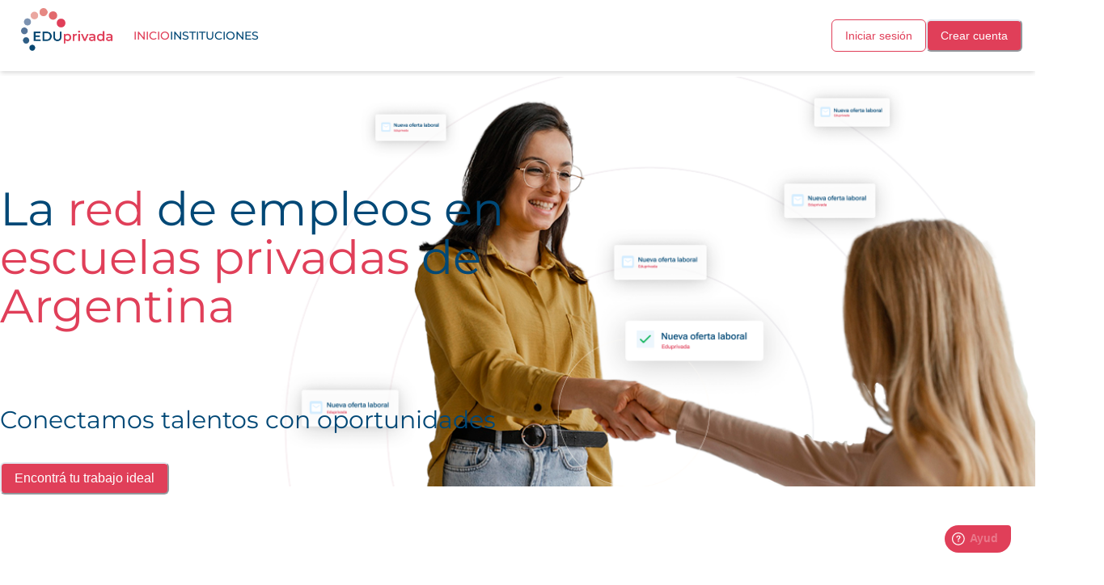

--- FILE ---
content_type: text/html
request_url: https://eduprivada.ar/
body_size: 947
content:
<!doctype html><html lang="en" translate="no"><head><meta charset="utf-8"/><link rel="icon" href="/favicon.ico"/><meta name="viewport" content="width=device-width,initial-scale=1"/><meta name="theme-color" content="#000000"/><meta name="description" content="La Red de Empleos de Escuelas Privadas"/><link rel="apple-touch-icon" href="/logo192.png"/><script src="/env-config.js"></script><script src="https://accounts.google.com/gsi/client" async defer="defer"></script><link rel="manifest" href="/manifest.json"/><title>EDUPrivada</title><script defer="defer" src="/static/js/main.c5584e86.js"></script><link href="/static/css/main.04221b86.css" rel="stylesheet"></head><body><noscript>You need to enable JavaScript to run this app.</noscript><div id="root"><script>window.fwSettings={widget_id:153000001019},function(){if("function"!=typeof window.FreshworksWidget){var i=function(){i.q.push(arguments)};i.q=[],window.FreshworksWidget=i}}()</script><script type="text/javascript" src="https://widget.freshworks.com/widgets/153000001019.js" async defer="defer"></script></div></body></html>

--- FILE ---
content_type: text/css
request_url: https://eduprivada.ar/static/css/main.04221b86.css
body_size: 1379
content:
.optionStyle{color:#004876;font-size:14px}#brandsCont::-webkit-scrollbar{display:none}#brandsCont{-ms-overflow-style:none}.editing-input{border:1px solid #000!important;border-radius:3px;width:100%}@font-face{font-family:Montserrat;src:local("Montserrat"),url(/static/media/Montserrat-Regular.24785cc015b27a3e964b.ttf) format("truetype")}@font-face{font-family:Montserrat-Bold;src:local("Montserrat-Bold"),url(/static/media/Montserrat-Bold.50f0257aa1e905f4bfaf.ttf) format("truetype")}@font-face{font-family:Montserrat-Semibold;src:local("Montserrat-Semibold"),url(/static/media/Montserrat-SemiBold.93b37a465fc4ec0d0415.ttf) format("truetype")}@font-face{font-family:Montserrat-Light;src:local("Montserrat-Light"),url(/static/media/Montserrat-Light.7179b7d2ac9b599db5f9.ttf) format("truetype")}@font-face{font-family:Montserrat-Medium;src:local("Montserrat-Medium"),url(/static/media/Montserrat-Medium.b8c6753baa964ccac1ba.ttf) format("truetype")}@font-face{font-family:Roboto;src:local("Roboto"),url(/static/media/Roboto-Regular.fc2b5060f7accec5cf74.ttf) format("truetype")}@font-face{font-family:Roboto-Flex;src:local("Roboto-Flex"),url(/static/media/RobotoFlex-Regular.34b447cc3641782c240a.ttf) format("truetype")}body{-webkit-font-smoothing:antialiased;-moz-osx-font-smoothing:grayscale;font-family:Montserrat!important;margin:0}code{font-family:source-code-pro,Menlo,Monaco,Consolas,Courier New,monospace}#advice{font-family:Roboto!important}#linkAIEPBA{font-family:Montserrat-Bold!important}#adDetail,#navLink{font-family:Montserrat-Medium!important;font-weight:500}
/*# sourceMappingURL=main.04221b86.css.map*/

--- FILE ---
content_type: text/plain; charset=UTF-8
request_url: https://api.eduprivada.ar/socket.io/?EIO=4&transport=polling&t=xjlxkf8i
body_size: 14
content:
0{"sid":"0R7fmRvWY99lZX9EALyX","upgrades":["websocket"],"pingInterval":25000,"pingTimeout":20000,"maxPayload":1000000}

--- FILE ---
content_type: image/svg+xml
request_url: https://eduprivada.ar/static/media/logo-eduprivada.51e071b1b57b6ce4da2d4e7f1679bf32.svg
body_size: 18048
content:
<svg width="149" height="62" viewBox="0 0 149 62" fill="none" xmlns="http://www.w3.org/2000/svg">
<path d="M58.8356 27.9731C62.3298 27.9731 65.1624 25.1405 65.1624 21.6463C65.1624 18.152 62.3298 15.3194 58.8356 15.3194C55.3414 15.3194 52.5087 18.152 52.5087 21.6463C52.5087 25.1405 55.3414 27.9731 58.8356 27.9731Z" fill="#E03F59"/>
<path d="M47.1467 16.8442C50.5012 16.8442 53.2205 14.1249 53.2205 10.7704C53.2205 7.41597 50.5012 4.69666 47.1467 4.69666C43.7923 4.69666 41.0729 7.41597 41.0729 10.7704C41.0729 14.1249 43.7923 16.8442 47.1467 16.8442Z" fill="#E2696D"/>
<path d="M33.2909 11.8049C36.5353 11.8049 39.1654 9.17476 39.1654 5.93038C39.1654 2.686 36.5353 0.0559082 33.2909 0.0559082C30.0465 0.0559082 27.4164 2.686 27.4164 5.93038C27.4164 9.17476 30.0465 11.8049 33.2909 11.8049Z" fill="#E68883"/>
<path d="M20.0804 16.2368C23.0994 16.2368 25.5468 13.7894 25.5468 10.7704C25.5468 7.7514 23.0994 5.30402 20.0804 5.30402C17.0614 5.30402 14.614 7.7514 14.614 10.7704C14.614 13.7894 17.0614 16.2368 20.0804 16.2368Z" fill="#EAA7A0"/>
<path d="M9.95763 25.1766C12.8089 25.1766 15.1203 22.8652 15.1203 20.0139C15.1203 17.1626 12.8089 14.8512 9.95763 14.8512C7.10634 14.8512 4.79492 17.1626 4.79492 20.0139C4.79492 22.8652 7.10634 25.1766 9.95763 25.1766Z" fill="#7D93B1"/>
<path d="M5.44648 37.7923C8.13004 37.7923 10.3055 35.6169 10.3055 32.9333C10.3055 30.2498 8.13004 28.0743 5.44648 28.0743C2.76292 28.0743 0.587463 30.2498 0.587463 32.9333C0.587463 35.6169 2.76292 37.7923 5.44648 37.7923Z" fill="#577599"/>
<path d="M7.93289 51.3508C10.4487 51.3508 12.4882 49.3113 12.4882 46.7955C12.4882 44.2796 10.4487 42.2401 7.93289 42.2401C5.41705 42.2401 3.37756 44.2796 3.37756 46.7955C3.37756 49.3113 5.41705 51.3508 7.93289 51.3508Z" fill="#2E5D84"/>
<path d="M16.955 61.6098C19.3031 61.6098 21.2066 59.7062 21.2066 57.3581C21.2066 55.01 19.3031 53.1065 16.955 53.1065C14.6069 53.1065 12.7034 55.01 12.7034 57.3581C12.7034 59.7062 14.6069 61.6098 16.955 61.6098Z" fill="#074670"/>
<path d="M18.7307 34.7773C18.7307 34.6428 18.766 34.5372 18.8364 34.4603C18.9133 34.3771 19.0189 34.3354 19.1534 34.3354H28.6924C28.8332 34.3354 28.9421 34.3771 29.019 34.4603C29.0958 34.5436 29.1342 34.6556 29.1342 34.7965V37.1789C29.1342 37.2877 29.0958 37.3934 29.019 37.4959C28.9421 37.5919 28.83 37.64 28.6828 37.64H22.4579V40.0127H27.261C27.3827 40.0127 27.482 40.0415 27.5588 40.0991C27.6421 40.1568 27.6837 40.2528 27.6837 40.3873V42.4623C27.6837 42.5519 27.6485 42.6384 27.578 42.7216C27.5076 42.8049 27.4051 42.8465 27.2706 42.8465H22.4579V45.2961H28.9133C29.2015 45.2961 29.3456 45.4434 29.3456 45.738V48.1587C29.3456 48.2228 29.32 48.2804 29.2687 48.3316C29.2431 48.511 29.1118 48.6006 28.8749 48.6006H19.1534C19.0253 48.6006 18.9229 48.5686 18.846 48.5046C18.7692 48.4341 18.7307 48.3284 18.7307 48.1876V34.7773ZM44.0489 41.4824C44.0489 42.1613 43.9624 42.8081 43.7895 43.4229C43.6166 44.0313 43.3701 44.6012 43.0499 45.1328C42.7297 45.6579 42.3454 46.135 41.8971 46.5641C41.4552 46.9932 40.9621 47.3582 40.4178 47.6592C39.8798 47.9602 39.297 48.194 38.6694 48.3605C38.0418 48.5206 37.3918 48.6006 36.7194 48.6006H31.9835C31.8683 48.6006 31.7658 48.575 31.6761 48.5238C31.5865 48.4725 31.5416 48.3637 31.5416 48.1972V34.7773C31.5416 34.6428 31.5769 34.534 31.6473 34.4507C31.7242 34.3674 31.8362 34.3258 31.9835 34.3258H36.7194C37.3918 34.3258 38.0386 34.4091 38.6598 34.5756C39.2874 34.7421 39.8702 34.979 40.4082 35.2864C40.9525 35.5938 41.4488 35.9621 41.8971 36.3912C42.3454 36.8202 42.7264 37.3005 43.0403 37.8321C43.3605 38.3636 43.607 38.9368 43.7799 39.5516C43.9592 40.1664 44.0489 40.81 44.0489 41.4824ZM35.2592 37.7744V45.1616H36.0662C36.2135 45.1616 36.3575 45.1584 36.4984 45.152C36.6393 45.1392 36.7802 45.1264 36.9211 45.1136C37.4014 45.0751 37.8497 44.9599 38.266 44.7677C38.6822 44.5692 39.0441 44.3131 39.3515 43.9993C39.6653 43.679 39.9086 43.3044 40.0815 42.8753C40.2609 42.4463 40.3505 41.9787 40.3505 41.4728C40.3505 40.9349 40.2481 40.4418 40.0431 39.9935C39.8446 39.5388 39.5724 39.1481 39.2266 38.8215C38.8808 38.4885 38.4741 38.2323 38.0066 38.053C37.5455 37.8673 37.0524 37.7744 36.5273 37.7744H35.2592ZM50.2341 42.9041C50.2341 43.3781 50.2981 43.7815 50.4262 44.1145C50.5607 44.4411 50.7336 44.7101 50.9449 44.9214C51.1627 45.1264 51.4124 45.2769 51.6942 45.3729C51.9824 45.469 52.2802 45.517 52.5876 45.517C52.9078 45.517 53.2088 45.4626 53.4906 45.3537C53.7788 45.2385 54.0285 45.0719 54.2399 44.8542C54.4576 44.6301 54.6273 44.3547 54.749 44.0281C54.8771 43.7015 54.9411 43.3268 54.9411 42.9041V34.7581C54.9411 34.6428 54.9795 34.5436 55.0564 34.4603C55.1396 34.3771 55.2485 34.3354 55.383 34.3354H58.188C58.3353 34.3354 58.4506 34.3803 58.5338 34.4699C58.6171 34.5532 58.6587 34.6492 58.6587 34.7581V42.8561C58.6587 43.9768 58.4922 44.9182 58.1592 45.6803C57.8326 46.4424 57.3907 47.0572 56.8335 47.5247C56.2764 47.9858 55.6296 48.3188 54.8931 48.5238C54.163 48.7223 53.3945 48.8216 52.5876 48.8216C51.7807 48.8216 51.009 48.7191 50.2725 48.5142C49.536 48.3028 48.8892 47.9634 48.3321 47.4959C47.7749 47.022 47.3298 46.4072 46.9968 45.6515C46.6702 44.8894 46.5069 43.9576 46.5069 42.8561V34.7581C46.5069 34.6492 46.5421 34.5532 46.6126 34.4699C46.6894 34.3803 46.7823 34.3354 46.8911 34.3354H49.773C49.8691 34.3354 49.9683 34.3771 50.0708 34.4603C50.1797 34.5372 50.2341 34.6364 50.2341 34.7581V42.9041Z" fill="#064771"/>
<path d="M61.3079 36.516C61.3912 36.4456 61.4776 36.4008 61.5673 36.3815C61.6569 36.3623 61.7434 36.3527 61.8267 36.3527H63.2772C63.3989 36.3527 63.4981 36.3719 63.575 36.4104C63.6582 36.4488 63.7255 36.5032 63.7767 36.5737C63.8279 36.6377 63.8696 36.7146 63.9016 36.8042C63.94 36.8875 63.9752 36.9803 64.0073 37.0828L64.4107 38.2451C64.59 38.0146 64.7694 37.7808 64.9487 37.5439C65.1344 37.3005 65.3521 37.0828 65.6019 36.8907C65.8516 36.6921 66.1494 36.5288 66.4953 36.4008C66.8411 36.2727 67.2638 36.2086 67.7633 36.2086C68.6406 36.2086 69.4476 36.3719 70.184 36.6985C70.9269 37.0188 71.5641 37.4638 72.0957 38.0338C72.6336 38.5974 73.0531 39.2634 73.3541 40.0319C73.6551 40.794 73.8056 41.6201 73.8056 42.5103C73.8056 43.3941 73.6551 44.2202 73.3541 44.9887C73.0531 45.7572 72.6336 46.4264 72.0957 46.9964C71.5641 47.5599 70.9269 48.005 70.184 48.3316C69.4476 48.6583 68.6406 48.8216 67.7633 48.8216C67.347 48.8216 66.9884 48.7703 66.6874 48.6679C66.3864 48.5718 66.1174 48.4437 65.8805 48.2836C65.6499 48.1235 65.445 47.9474 65.2657 47.7553C65.0864 47.5631 64.9102 47.371 64.7373 47.1789V51.6554C64.7373 51.8475 64.6797 52.0108 64.5644 52.1453C64.4491 52.2798 64.2698 52.347 64.0265 52.347H61.8267C61.7498 52.347 61.6666 52.331 61.5769 52.299C61.4872 52.267 61.404 52.2221 61.3271 52.1645C61.2503 52.1069 61.1862 52.0332 61.135 51.9436C61.0838 51.8603 61.0582 51.7643 61.0582 51.6554V37.0636C61.0582 36.9355 61.0806 36.8298 61.1254 36.7466C61.1766 36.6633 61.2375 36.5865 61.3079 36.516ZM70.2801 42.5103C70.2801 42.1004 70.2129 41.713 70.0784 41.3479C69.9439 40.9765 69.755 40.6531 69.5116 40.3777C69.2683 40.1023 68.9769 39.8846 68.6374 39.7245C68.298 39.5644 67.9234 39.4843 67.5135 39.4843C67.1101 39.4843 66.7258 39.5612 66.3608 39.7149C66.0021 39.8622 65.6851 40.0671 65.4098 40.3297C65.1408 40.5859 64.9198 40.89 64.7469 41.2423C64.5804 41.5945 64.4876 41.9691 64.4684 42.3662V42.5103C64.4684 42.933 64.5484 43.33 64.7085 43.7015C64.8686 44.0729 65.0864 44.3963 65.3617 44.6717C65.6371 44.9407 65.9605 45.1552 66.332 45.3153C66.7034 45.4754 67.0973 45.5555 67.5135 45.5555C67.9234 45.5555 68.298 45.4754 68.6374 45.3153C68.9769 45.1552 69.2683 44.9407 69.5116 44.6717C69.755 44.3963 69.9439 44.0729 70.0784 43.7015C70.2129 43.33 70.2801 42.933 70.2801 42.5103ZM75.7301 37.1116C75.7301 37.0027 75.7525 36.9003 75.7974 36.8042C75.8486 36.7017 75.9094 36.6217 75.9799 36.5641C76.1464 36.4552 76.3193 36.4008 76.4986 36.4008H77.9491C78.0708 36.4008 78.1669 36.4232 78.2373 36.468C78.3078 36.5128 78.3654 36.5705 78.4102 36.6409C78.4615 36.7114 78.5031 36.7914 78.5351 36.8811C78.5735 36.9707 78.6184 37.0604 78.6696 37.15C78.6824 37.1757 78.708 37.2397 78.7465 37.3422C78.7849 37.4382 78.8265 37.5471 78.8713 37.6688C78.9162 37.784 78.9578 37.8961 78.9962 38.005C79.041 38.1075 79.0699 38.1747 79.0827 38.2067C79.2748 37.9954 79.4573 37.7744 79.6302 37.5439C79.8095 37.3069 79.9985 37.0892 80.197 36.8907C80.3955 36.6921 80.6165 36.5288 80.8598 36.4008C81.1032 36.2727 81.3914 36.2086 81.7244 36.2086C82.0702 36.2086 82.3776 36.2342 82.6466 36.2855C82.9219 36.3367 83.1813 36.4136 83.4247 36.516C83.668 36.6121 83.9082 36.737 84.1451 36.8907C84.3885 37.0444 84.6511 37.2237 84.9328 37.4286C85.3747 37.6656 85.458 38.0178 85.1826 38.4853L84.3084 39.9743C84.1804 40.1664 84.0235 40.2849 83.8377 40.3297C83.652 40.3745 83.4503 40.3457 83.2325 40.2432C82.9572 39.9743 82.6754 39.7757 82.3872 39.6476C82.1054 39.5132 81.782 39.4459 81.417 39.4459C81.1672 39.4459 80.9463 39.4811 80.7541 39.5516C80.5684 39.622 80.3987 39.7213 80.245 39.8494C80.0913 39.9775 79.9472 40.1312 79.8127 40.3105C79.6783 40.4898 79.5438 40.6883 79.4093 40.9061V47.8609C79.4093 48.1043 79.3484 48.29 79.2268 48.4181C79.1115 48.5398 78.9162 48.6006 78.6408 48.6006H76.4794C75.9799 48.6006 75.7301 48.3541 75.7301 47.8609V37.1116ZM86.7714 37.15C86.7714 36.9451 86.829 36.769 86.9443 36.6217C87.0596 36.4744 87.2389 36.4008 87.4822 36.4008H89.682C89.7589 36.4008 89.8421 36.42 89.9318 36.4584C90.0215 36.4904 90.1047 36.5416 90.1816 36.6121C90.2584 36.6761 90.3225 36.753 90.3737 36.8426C90.4313 36.9323 90.4601 37.0348 90.4601 37.15V47.8609C90.4601 48.1043 90.3929 48.29 90.2584 48.4181C90.1239 48.5398 89.9318 48.6006 89.682 48.6006H87.4822C87.0083 48.6006 86.7714 48.3541 86.7714 47.8609V37.15ZM86.7714 32.2893C86.7714 32.0203 86.829 31.8314 86.9443 31.7225C87.0596 31.6073 87.2389 31.5496 87.4822 31.5496H89.7109C89.935 31.5496 90.1143 31.6073 90.2488 31.7225C90.3897 31.8314 90.4601 32.0203 90.4601 32.2893V34.1625C90.4601 34.2394 90.4409 34.3226 90.4025 34.4123C90.3705 34.5019 90.3225 34.5884 90.2584 34.6716C90.1944 34.7549 90.1143 34.8253 90.0183 34.883C89.9286 34.9342 89.8261 34.9598 89.7109 34.9598H87.4822C87.0083 34.9598 86.7714 34.6941 86.7714 34.1625V32.2893ZM91.9496 37.3518C91.8215 37.0892 91.7959 36.8651 91.8727 36.6793C91.956 36.4936 92.1481 36.4008 92.4491 36.4008H94.9083C95.0748 36.4008 95.2189 36.4456 95.3405 36.5352C95.4686 36.6249 95.5583 36.753 95.6095 36.9195C95.7184 37.2589 95.8369 37.64 95.9649 38.0626C96.0994 38.4853 96.2371 38.9208 96.378 39.3691C96.5253 39.811 96.6694 40.2528 96.8103 40.6947C96.9512 41.1302 97.0793 41.5337 97.1945 41.9051C97.3162 42.2701 97.4219 42.5903 97.5115 42.8657C97.6076 43.1347 97.678 43.3268 97.7229 43.4421L99.7594 36.9195C99.8426 36.7146 99.9355 36.5769 100.038 36.5064C100.147 36.436 100.297 36.4008 100.489 36.4008H103.016C103.202 36.4008 103.342 36.4232 103.439 36.468C103.535 36.5128 103.599 36.5737 103.631 36.6505C103.663 36.7274 103.669 36.817 103.65 36.9195C103.631 37.0156 103.599 37.118 103.554 37.2269L98.9813 48.1876C98.9108 48.3028 98.8276 48.4021 98.7315 48.4853C98.6355 48.5622 98.4914 48.6006 98.2993 48.6006H97.1561C96.8999 48.6006 96.7174 48.5654 96.6086 48.4949C96.5061 48.4181 96.4292 48.3156 96.378 48.1876L91.9496 37.3518ZM116.898 47.8898C116.898 47.9986 116.878 48.1043 116.84 48.2068C116.802 48.3028 116.737 48.3797 116.648 48.4373C116.577 48.5078 116.494 48.5526 116.398 48.5718C116.302 48.591 116.219 48.6006 116.148 48.6006H114.256C114.121 48.6006 114.013 48.5846 113.929 48.5526C113.846 48.5142 113.779 48.4629 113.728 48.3989C113.676 48.3348 113.631 48.258 113.593 48.1683C113.561 48.0723 113.526 47.9698 113.487 47.8609L113.209 47.1405C113.036 47.3134 112.847 47.4991 112.642 47.6976C112.437 47.8898 112.21 48.0691 111.96 48.2356C111.717 48.4021 111.451 48.5398 111.163 48.6486C110.875 48.7639 110.567 48.8216 110.24 48.8216C109.658 48.8216 109.097 48.7479 108.559 48.6006C108.028 48.4533 107.528 48.2452 107.061 47.9762C106.6 47.7008 106.18 47.3742 105.802 46.9964C105.425 46.6121 105.098 46.1863 104.823 45.7188C104.554 45.2513 104.345 44.7485 104.198 44.2106C104.051 43.6662 103.977 43.0995 103.977 42.5103C103.977 41.6201 104.141 40.794 104.467 40.0319C104.794 39.2634 105.239 38.5974 105.802 38.0338C106.366 37.4638 107.029 37.0188 107.791 36.6985C108.553 36.3719 109.37 36.2086 110.24 36.2086C110.638 36.2086 111.003 36.2695 111.336 36.3912C111.669 36.5064 111.97 36.6601 112.239 36.8522C112.514 37.0444 112.761 37.2621 112.978 37.5055C113.202 37.7488 113.401 37.9954 113.574 38.2451L113.948 37.0828C114.013 36.9227 114.064 36.7946 114.102 36.6985C114.147 36.5961 114.192 36.5224 114.237 36.4776C114.288 36.4264 114.349 36.3944 114.419 36.3815C114.49 36.3623 114.589 36.3527 114.717 36.3527H116.148C116.219 36.3527 116.302 36.3623 116.398 36.3815C116.494 36.4008 116.577 36.4456 116.648 36.516C116.737 36.5865 116.802 36.6665 116.84 36.7562C116.878 36.8458 116.898 36.9483 116.898 37.0636V47.8898ZM107.435 42.5103C107.435 42.933 107.5 43.33 107.628 43.7015C107.762 44.0665 107.951 44.3835 108.194 44.6525C108.438 44.9214 108.729 45.136 109.069 45.2961C109.414 45.4498 109.795 45.5266 110.212 45.5266C110.641 45.5266 111.038 45.4498 111.403 45.2961C111.774 45.136 112.094 44.9214 112.363 44.6525C112.639 44.3835 112.853 44.0665 113.007 43.7015C113.161 43.33 113.238 42.933 113.238 42.5103C113.238 42.1004 113.161 41.7098 113.007 41.3383C112.853 40.9669 112.639 40.6403 112.363 40.3585C112.094 40.0767 111.774 39.8558 111.403 39.6957C111.038 39.5292 110.641 39.4459 110.212 39.4459C109.795 39.4459 109.414 39.5292 109.069 39.6957C108.729 39.8558 108.438 40.0767 108.194 40.3585C107.951 40.6403 107.762 40.9669 107.628 41.3383C107.5 41.7098 107.435 42.1004 107.435 42.5103ZM127.799 47.1117C127.626 47.2846 127.434 47.4703 127.223 47.6688C127.018 47.8673 126.791 48.0531 126.541 48.226C126.291 48.3989 126.022 48.5398 125.734 48.6486C125.446 48.7639 125.135 48.8216 124.802 48.8216C123.931 48.8216 123.128 48.6583 122.391 48.3316C121.661 48.005 121.03 47.5599 120.499 46.9964C119.974 46.4264 119.56 45.7572 119.26 44.9887C118.965 44.2202 118.818 43.3941 118.818 42.5103C118.818 41.6201 118.965 40.794 119.26 40.0319C119.56 39.2634 119.974 38.5974 120.499 38.0338C121.03 37.4638 121.661 37.0188 122.391 36.6985C123.128 36.3719 123.931 36.2086 124.802 36.2086C125.155 36.2086 125.475 36.2599 125.763 36.3623C126.057 36.4648 126.323 36.5961 126.56 36.7562C126.804 36.9163 127.025 37.0988 127.223 37.3037C127.428 37.5023 127.62 37.6976 127.799 37.8897V33.4997C127.799 33.2948 127.86 33.1218 127.982 32.981C128.11 32.8401 128.299 32.7696 128.549 32.7696H130.71C130.793 32.7696 130.88 32.7888 130.969 32.8273C131.066 32.8593 131.152 32.9073 131.229 32.9713C131.306 33.0354 131.367 33.1122 131.411 33.2019C131.463 33.2916 131.488 33.3908 131.488 33.4997V47.8609C131.488 48.3541 131.229 48.6006 130.71 48.6006H128.827C128.699 48.6006 128.6 48.5846 128.529 48.5526C128.459 48.5206 128.398 48.4757 128.347 48.4181C128.302 48.3541 128.261 48.2772 128.222 48.1876C128.184 48.0915 128.136 47.9826 128.078 47.8609L127.799 47.1117ZM122.276 42.5103C122.276 42.933 122.34 43.33 122.468 43.7015C122.602 44.0665 122.791 44.3835 123.035 44.6525C123.278 44.9214 123.569 45.136 123.909 45.2961C124.255 45.4498 124.636 45.5266 125.052 45.5266C125.462 45.5266 125.846 45.453 126.205 45.3057C126.57 45.1584 126.887 44.9567 127.156 44.7005C127.425 44.4379 127.639 44.1305 127.799 43.7783C127.966 43.4261 128.059 43.0482 128.078 42.6448V42.5103C128.078 42.1004 128.001 41.7098 127.847 41.3383C127.694 40.9669 127.479 40.6403 127.204 40.3585C126.935 40.0767 126.615 39.8558 126.243 39.6957C125.878 39.5292 125.481 39.4459 125.052 39.4459C124.636 39.4459 124.255 39.5292 123.909 39.6957C123.569 39.8558 123.278 40.0767 123.035 40.3585C122.791 40.6403 122.602 40.9669 122.468 41.3383C122.34 41.7098 122.276 42.1004 122.276 42.5103ZM146.598 47.8898C146.598 47.9986 146.579 48.1043 146.54 48.2068C146.502 48.3028 146.438 48.3797 146.348 48.4373C146.278 48.5078 146.195 48.5526 146.098 48.5718C146.002 48.591 145.919 48.6006 145.849 48.6006H143.956C143.822 48.6006 143.713 48.5846 143.63 48.5526C143.546 48.5142 143.479 48.4629 143.428 48.3989C143.377 48.3348 143.332 48.258 143.293 48.1683C143.261 48.0723 143.226 47.9698 143.188 47.8609L142.909 47.1405C142.736 47.3134 142.547 47.4991 142.342 47.6976C142.137 47.8898 141.91 48.0691 141.66 48.2356C141.417 48.4021 141.151 48.5398 140.863 48.6486C140.575 48.7639 140.267 48.8216 139.941 48.8216C139.358 48.8216 138.798 48.7479 138.26 48.6006C137.728 48.4533 137.229 48.2452 136.761 47.9762C136.3 47.7008 135.881 47.3742 135.503 46.9964C135.125 46.6121 134.798 46.1863 134.523 45.7188C134.254 45.2513 134.046 44.7485 133.899 44.2106C133.751 43.6662 133.678 43.0995 133.678 42.5103C133.678 41.6201 133.841 40.794 134.168 40.0319C134.494 39.2634 134.939 38.5974 135.503 38.0338C136.066 37.4638 136.729 37.0188 137.491 36.6985C138.253 36.3719 139.07 36.2086 139.941 36.2086C140.338 36.2086 140.703 36.2695 141.036 36.3912C141.369 36.5064 141.67 36.6601 141.939 36.8522C142.214 37.0444 142.461 37.2621 142.679 37.5055C142.903 37.7488 143.101 37.9954 143.274 38.2451L143.649 37.0828C143.713 36.9227 143.764 36.7946 143.803 36.6985C143.847 36.5961 143.892 36.5224 143.937 36.4776C143.988 36.4264 144.049 36.3944 144.12 36.3815C144.19 36.3623 144.289 36.3527 144.417 36.3527H145.849C145.919 36.3527 146.002 36.3623 146.098 36.3815C146.195 36.4008 146.278 36.4456 146.348 36.516C146.438 36.5865 146.502 36.6665 146.54 36.7562C146.579 36.8458 146.598 36.9483 146.598 37.0636V47.8898ZM137.136 42.5103C137.136 42.933 137.2 43.33 137.328 43.7015C137.462 44.0665 137.651 44.3835 137.895 44.6525C138.138 44.9214 138.43 45.136 138.769 45.2961C139.115 45.4498 139.496 45.5266 139.912 45.5266C140.341 45.5266 140.738 45.4498 141.103 45.2961C141.475 45.136 141.795 44.9214 142.064 44.6525C142.339 44.3835 142.554 44.0665 142.707 43.7015C142.861 43.33 142.938 42.933 142.938 42.5103C142.938 42.1004 142.861 41.7098 142.707 41.3383C142.554 40.9669 142.339 40.6403 142.064 40.3585C141.795 40.0767 141.475 39.8558 141.103 39.6957C140.738 39.5292 140.341 39.4459 139.912 39.4459C139.496 39.4459 139.115 39.5292 138.769 39.6957C138.43 39.8558 138.138 40.0767 137.895 40.3585C137.651 40.6403 137.462 40.9669 137.328 41.3383C137.2 41.7098 137.136 42.1004 137.136 42.5103Z" fill="#E03F59"/>
</svg>


--- FILE ---
content_type: application/javascript
request_url: https://eduprivada.ar/env-config.js
body_size: 422
content:
window._env_ = {
  REACT_APP_BASE_URL: "https://eduprivada.ar/",
  REACT_APP_BASE_URL_SOCKET: "https://api.eduprivada.ar",
  REACT_APP_API_URL: "https://api.eduprivada.ar/api/",
  REACT_APP_API_OAUTH_URL: "https://api.eduprivada.ar/",
  REACT_APP_SENTRY_DSN: "https://80d89103b31e41c692e41a013370f2f5@sentry.seiel.it/8",
  REACT_APP_SENTRY_ENV: "production",
  REACT_APP_SITE_KEY: "6LfTb1ArAAAAAJKqRkt4LIL_Vq1wu5_aj_S1b-KF",
  SITE_SECRET: "6LfTb1ArAAAAAJKqRkt4LIL_Vq1wu5_aj_S1b-KF",
  REACT_APP_GOOGLE_CLIENT_ID: "995988535658-m4j90osuoeu6meh06tjmnq1phm1ns49l.apps.googleusercontent.com",
  REACT_APP_FACEBOOK_APP_ID: "569932886160845",
}


--- FILE ---
content_type: text/plain; charset=UTF-8
request_url: https://api.eduprivada.ar/socket.io/?EIO=4&transport=polling&t=xjn1zd4k&sid=0R7fmRvWY99lZX9EALyX
body_size: -74
content:
42["count-channel",{"jobApplyCount":13952,"userCount":13680}]

--- FILE ---
content_type: text/plain; charset=UTF-8
request_url: https://api.eduprivada.ar/socket.io/?EIO=4&transport=polling&t=xjmp7awc&sid=0R7fmRvWY99lZX9EALyX
body_size: -126
content:
40{"sid":"NnKFL_DocyEFzcisALyY"}

--- FILE ---
content_type: image/svg+xml
request_url: https://eduprivada.ar/static/media/circles_only_mobile.60a7fd7996d2bcf5e2d9652e39eadfa9.svg
body_size: 1787
content:
<svg width="361" height="160" viewBox="0 0 361 160" fill="none" xmlns="http://www.w3.org/2000/svg">
<g clip-path="url(#clip0_1600_481)">
<rect width="361" height="160" fill="white"/>
<circle cx="326.187" cy="140.292" r="139.976" stroke="url(#paint0_angular_1600_481)" stroke-opacity="0.3" stroke-width="0.632209"/>
<circle cx="326.187" cy="140.292" r="100.837" stroke="url(#paint1_angular_1600_481)" stroke-opacity="0.3" stroke-width="0.632209"/>
<circle cx="326.186" cy="140.292" r="62.9048" stroke="url(#paint2_angular_1600_481)" stroke-opacity="0.3" stroke-width="0.632209"/>
<circle cx="326.186" cy="140.292" r="29.8696" stroke="url(#paint3_angular_1600_481)" stroke-opacity="0.3" stroke-width="0.632209"/>
</g>
<defs>
<radialGradient id="paint0_angular_1600_481" cx="0" cy="0" r="1" gradientUnits="userSpaceOnUse" gradientTransform="translate(326.187 140.292) rotate(90) scale(140.292)">
<stop stop-color="#E03F59" stop-opacity="0.5"/>
<stop offset="1" stop-color="#004876" stop-opacity="0.5"/>
</radialGradient>
<radialGradient id="paint1_angular_1600_481" cx="0" cy="0" r="1" gradientUnits="userSpaceOnUse" gradientTransform="translate(326.187 140.292) rotate(90) scale(101.153)">
<stop stop-color="#E03F59" stop-opacity="0.5"/>
<stop offset="1" stop-color="#004876" stop-opacity="0.5"/>
</radialGradient>
<radialGradient id="paint2_angular_1600_481" cx="0" cy="0" r="1" gradientUnits="userSpaceOnUse" gradientTransform="translate(326.186 140.292) rotate(90) scale(63.2209)">
<stop stop-color="#E03F59" stop-opacity="0.5"/>
<stop offset="1" stop-color="#004876" stop-opacity="0.5"/>
</radialGradient>
<radialGradient id="paint3_angular_1600_481" cx="0" cy="0" r="1" gradientUnits="userSpaceOnUse" gradientTransform="translate(326.186 140.292) rotate(90) scale(30.1857)">
<stop stop-color="#E03F59" stop-opacity="0.5"/>
<stop offset="1" stop-color="#004876" stop-opacity="0.5"/>
</radialGradient>
<clipPath id="clip0_1600_481">
<rect width="361" height="160" fill="white"/>
</clipPath>
</defs>
</svg>
